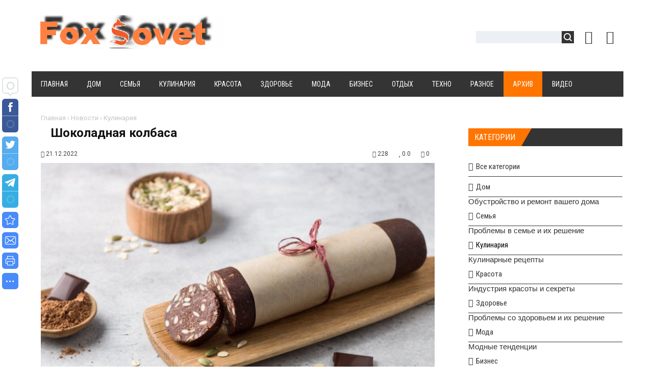

--- FILE ---
content_type: text/html; charset=UTF-8
request_url: https://foxsovet.com/news/shokoladnaja_kolbasa/2022-12-21-11422
body_size: 18509
content:
<!DOCTYPE html>
<html>
<head>
<title>Шоколадная колбаса</title> 
<meta name="description" content="500 г печенья, подойдет &laquo;Юбилейное&raquo;, 200 г сливочного масла, 4 ст. л. какао. Не быстрорастворимого, а которое надо варить. Я использую &la..." /> 
<meta name="keywords" content="советы, полезные советы, кулинарные рецепты,сайт полезных советов, дача, дом и уют, дети и семья, бизнес и финансы, здоровье и красота, мода и стиль" />
<link rel="canonical" href="https://foxsovet.com/news/shokoladnaja_kolbasa/2022-12-21-11422" />
<link rel="image_src" href="/_nw/114/05458546.jpg" /> 
<meta charset="utf-8">
<meta property="og:type" content="article" />
<meta property="og:url" content="https://foxsovet.com/news/shokoladnaja_kolbasa/2022-12-21-11422" />
<meta property="og:title" content="Шоколадная колбаса" />
<meta property="og:description" content="500 г печенья, подойдет &laquo;Юбилейное&raquo;, 200 г сливо..." />
<meta property="og:image" content="https://foxsovet.com/_nw/114/05458546.jpg" />
<meta property="og:site_name" content="foxsovet">
<meta name="twitter:card" content="summary" />
 <meta name="twitter:site" content="" />
 <meta name="twitter:title" content="Шоколадная колбаса">
 <meta name="twitter:description" content="500 г печенья, подойдет &laquo;Юбилейное&raquo;, 200 г сливо...">
 <meta name="twitter:url" content="https://foxsovet.com/news/shokoladnaja_kolbasa/2022-12-21-11422" />
 <meta name="twitter:image" content="https://foxsovet.com/_nw/114/05458546.jpg" />

<meta name="viewport" content="width=device-width, initial-scale=1, maximum-scale=1">
<link type="text/css" rel="stylesheet" href="/_st/my.css" />
<link type="text/css" rel="StyleSheet" href="/css/style.css" />
<link type="text/css" rel="StyleSheet" href="/css/chitaytetakzhe.css" /> 
<link rel="stylesheet" href="/css/font-awesome.css" />
<link href="https://fonts.googleapis.com/css?family=Noto+Sans:400,700|Open+Sans:400,700|PT+Sans+Caption:400,700|Play:400,700|Roboto+Condensed:400,700|Roboto:400,700&subset=cyrillic,cyrillic-ext,devanagari,greek,greek-ext,latin-ext,vietnamese" rel="stylesheet">
<script type="text/javascript">
var navTitle = '';
</script>

<link rel="icon" href="/favicon.ico" type="image/x-icon">
<link rel="shortcut icon" href="/favicon.ico" type="image/x-icon">

<!-- Global site tag (gtag.js) - Google Analytics -->
<script async src="https://www.googletagmanager.com/gtag/js?id=UA-65759590-12"></script>
<script>
 window.dataLayer = window.dataLayer || [];
 function gtag(){dataLayer.push(arguments);}
 gtag('js', new Date());

 gtag('config', 'UA-65759590-12');
</script> 
 
<!-- Разметка JSON-LD, созданная Мастером разметки структурированных данных Google. --> 
<script type="application/ld+json">
{
 "@context" : "http://schema.org",
 "@type" : "Article", 
 "headline": "Шоколадная колбаса", 
 "url" : "/news/shokoladnaja_kolbasa/2022-12-21-11422",
 "name" : "Сайт полезных советов",
 "datePublished": "21.12.2022T18:05",
"dateModified": "21.12.2022T18:05", 
 "image" : "/_nw/114/05458546.jpg", 
 "articleSection" : "Кулинария",
 "articleBody" : "",
 "author": {
 "@type": "Person",
 "name": "Наталия Ришко",
 "url": "https://foxsovet.com/"
 }, 
 "publisher" : {
 "@type" : "Organization",
 "name" : "Foxsovet"
 }
}
</script> 

 <script type="application/ld+json">
 {
 "@context": "https://schema.org",
 "@type": "BreadcrumbList", 
 "itemListElement": [{
 "@type": "ListItem",
 "position": 1,
 "name": "Сайт полезных советов",
 "item": "https://foxsovet.com/"
 },{
 "@type": "ListItem",
 "position": 2,
 "name": "Кулинария",
 "item": "https://foxsovet.com/news/kulinarija/1-0-3"
 },{
 "@type": "ListItem",
 "position": 3,
 "name": "Шоколадная колбаса",
 "item": "https://foxsovet.com/news/shokoladnaja_kolbasa/2022-12-21-11422" 
 }]
 }
 </script> 

<script type="application/ld+json">
 {"@context": "https://schema.org",
 "@type": "WebSite",
 "url": "https://foxsovet.com/",
 "potentialAction": {
 "@type": "SearchAction",
 "target": {
 "@type": "EntryPoint",
 "urlTemplate": "https://foxsovet.com/search?q={search_term_string}"
 },
 "query-input": "required name=search_term_string"
 }
 }
</script> 

 
 

	<link rel="stylesheet" href="/.s/src/base.min.css" />
	<link rel="stylesheet" href="/.s/src/layer7.min.css" />

	<script src="/.s/src/jquery-1.12.4.min.js"></script>
	
	<script src="/.s/src/uwnd.min.js"></script>
	<link rel="stylesheet" href="/.s/src/ulightbox/ulightbox.min.css" />
	<link rel="stylesheet" href="/.s/src/socCom.min.css" />
	<link rel="stylesheet" href="/.s/src/social.css" />
	<script src="/.s/src/ulightbox/ulightbox.min.js"></script>
	<script src="/.s/src/socCom.min.js"></script>
	<script src="//sys000.ucoz.net/cgi/uutils.fcg?a=soc_comment_get_data&site=2foxsovet"></script>
	<script>
/* --- UCOZ-JS-DATA --- */
window.uCoz = {"language":"ru","uLightboxType":1,"module":"news","site":{"domain":"foxsovet.com","id":"2foxsovet","host":"foxsovet.at.ua"},"sign":{"5255":"Помощник","5458":"Следующий","3125":"Закрыть","7287":"Перейти на страницу с фотографией.","7253":"Начать слайд-шоу","7251":"Запрошенный контент не может быть загружен. Пожалуйста, попробуйте позже.","3238":"Опции","7254":"Изменить размер","10075":"Обязательны для выбора","210178":"Замечания","7252":"Предыдущий"},"layerType":7,"ssid":"220014170653707774077","country":"US"};
/* --- UCOZ-JS-CODE --- */

		function eRateEntry(select, id, a = 65, mod = 'news', mark = +select.value, path = '', ajax, soc) {
			if (mod == 'shop') { path = `/${ id }/edit`; ajax = 2; }
			( !!select ? confirm(select.selectedOptions[0].textContent.trim() + '?') : true )
			&& _uPostForm('', { type:'POST', url:'/' + mod + path, data:{ a, id, mark, mod, ajax, ...soc } });
		}

		function updateRateControls(id, newRate) {
			let entryItem = self['entryID' + id] || self['comEnt' + id];
			let rateWrapper = entryItem.querySelector('.u-rate-wrapper');
			if (rateWrapper && newRate) rateWrapper.innerHTML = newRate;
			if (entryItem) entryItem.querySelectorAll('.u-rate-btn').forEach(btn => btn.remove())
		}

	let ajaxPageController = {
		showLoader : function() { document.getElementById('myGrid')?.classList.remove('u-hidden'); },
		hideLoader : function() { document.getElementById('myGrid')?.classList.add('u-hidden'); },
	};
 function uSocialLogin(t) {
			var params = {"vkontakte":{"height":400,"width":790},"google":{"width":700,"height":600},"ok":{"width":710,"height":390},"facebook":{"width":950,"height":520},"yandex":{"height":515,"width":870}};
			var ref = escape(location.protocol + '//' + ('foxsovet.com' || location.hostname) + location.pathname + ((location.hash ? ( location.search ? location.search + '&' : '?' ) + 'rnd=' + Date.now() + location.hash : ( location.search || '' ))));
			window.open('/'+t+'?ref='+ref,'conwin','width='+params[t].width+',height='+params[t].height+',status=1,resizable=1,left='+parseInt((screen.availWidth/2)-(params[t].width/2))+',top='+parseInt((screen.availHeight/2)-(params[t].height/2)-20)+'screenX='+parseInt((screen.availWidth/2)-(params[t].width/2))+',screenY='+parseInt((screen.availHeight/2)-(params[t].height/2)-20));
			return false;
		}
		function TelegramAuth(user){
			user['a'] = 9; user['m'] = 'telegram';
			_uPostForm('', {type: 'POST', url: '/index/sub', data: user});
		}
function loginPopupForm(params = {}) { new _uWnd('LF', ' ', -250, -100, { closeonesc:1, resize:1 }, { url:'/index/40' + (params.urlParams ? '?'+params.urlParams : '') }) }
/* --- UCOZ-JS-END --- */
</script>

	<style>.UhideBlock{display:none; }</style>
	<script type="text/javascript">new Image().src = "//counter.yadro.ru/hit;noadsru?r"+escape(document.referrer)+(screen&&";s"+screen.width+"*"+screen.height+"*"+(screen.colorDepth||screen.pixelDepth))+";u"+escape(document.URL)+";"+Date.now();</script>
</head>

<body>
<div id="utbr8214" rel="s762"></div>
<!--U1AHEADER1Z--><header>
<div class="wrapper">
<div id="header">
<div class="head-l">
<div id="site-logo"><span class="site-l"><span class="site-n"><a href="https://foxsovet.com/" title="Главная"><!-- <logo> --><img src="/img/logo.jpg"/><!-- </logo> --></a></span></span></div>
</div>
 
<div class="head-r"><table align="center" style="text-align:center;vertical-align:center!important;margin-top:7px;width:auto;"><tr>
 
 
 
 
<div class="head-r"><table align="center" style="text-align:center;vertical-align:center!important;margin-top:7px;width:auto;"><tr>
<td><div id="sch-box"><div class="search-box">
		<div class="searchForm">
			<form onsubmit="this.sfSbm.disabled=true" method="get" style="margin:0" action="/search/">
				<div align="center" class="schQuery">
					<input type="text" name="q" maxlength="30" size="20" class="queryField" />
				</div>
				<div align="center" class="schBtn">
					<input type="submit" class="searchSbmFl" name="sfSbm" value="Найти" />
				</div>
				<input type="hidden" name="t" value="0">
			</form>
		</div></div></div></td>
<td style="width:42px;"><a href="javascript:;" rel="nofollow" onclick="loginPopupForm(); return false;" class="knop-login" title="Войти"></a></td>
<td style="width:42px;"> <a href="/register" class="knop-reg" title="Регистрация"></a></td>

</tr></table></div>
<div class="clr"></div>
<nav>
<div id="catmenu">
<!-- <sblock_nmenu> -->
<!-- <bc> --><div id="uNMenuDiv1" class="uMenuV"><ul class="uMenuRoot">
<li><a  href="/" ><span>Главная</span></a></li>
<li><a  href="https://foxsovet.com/news/dom/1-0-1" ><span>Дом</span></a></li>
<li><a  href="https://foxsovet.com/news/semja/1-0-2" ><span>Семья</span></a></li>
<li><a  href="https://foxsovet.com/news/kulinarija/1-0-3" ><span>Кулинария</span></a></li>
<li><a  href="https://foxsovet.com/news/krasota/1-0-4" ><span>Красота</span></a></li>
<li><a  href="https://foxsovet.com/news/zdorove/1-0-5" ><span>Здоровье</span></a></li>
<li><a  href="https://foxsovet.com/news/moda/1-0-6" ><span>Мода</span></a></li>
<li><a  href="https://foxsovet.com/news/biznes/1-0-7" ><span>Бизнес</span></a></li>
<li><a  href="https://foxsovet.com/news/otdykh/1-0-8" ><span>Отдых</span></a></li>
<li><a  href="https://foxsovet.com/news/tekhno/1-0-9" ><span>Техно</span></a></li>
<li><a class="clink " href="https://foxsovet.com/news/raznoe/1-0-10" ><span>Разное</span></a></li>
<li><a class="clink uMenuItemA" href="https://foxsovet.com/news/" ><span>Архив</span></a></li>
<li><a  href="https://foxsovet.com/video/" ><span>Видео</span></a></li></ul></div><!-- </bc> -->
<!-- </sblock_nmenu> -->
<div class="clr"></div> 
</div>
</nav>
<script type="text/javascript" src="//foxsovet.com/rtr/6"></script> 
<div class="clr"></div>
</div>
</div>
</header><!--/U1AHEADER1Z-->
<div class="wrapper"><div id="casing"><!-- <middle> --><div id="content" ><section><!-- <body> -->
<div class="hlebkrosh"><a href="https://foxsovet.com/">Главная</a> &rsaquo; <a href="/news">Новости</a>  &rsaquo; <a href="/news/kulinarija/1-0-3">Кулинария</a></div>
 <div class="titbbmat"><h1>Шоколадная колбаса</h1></div> 
<div style="margin:10px 0;"><span class="datebbmat"><i class="fa fa-calendar-o" aria-hidden="true"></i> 21.12.2022</span><span class="rightdetails"><span class="readsbbmat"><i class="fa fa-eye" aria-hidden="true"></i> 228</span><span class="ratingbbmat"><i class="fa fa-star" aria-hidden="true"></i> 0.0</span><span class="combbmat"><i class="fa fa-comments" aria-hidden="true"></i> 0</span></span></div> 
<div class="imgOne"><img src="/_nw/114/05458546.jpg" alt="Шоколадная колбаса" border="0" width="100%" height="auto"></div>
 
<div class="eText">500 г печенья, подойдет &laquo;Юбилейное&raquo;, 200 г сливочного масла, 4 ст. л. какао. Не быстрорастворимого, а которое надо варить. Я использую &laquo;Золотой ярлык&raquo;. 1/2 стакана (250 мл) молока нормальной жирности, 100 г сахарного песка.<br />
<br />
Печенье складываем в любой пакет, завязываем его и с помощью скалки измельчаем. Далее, если ребенок совсем маленький, потребуется помощь мамы, потому что 200 г сливочного масла надо растопить. Масло, молоко соединяем. Сахар смешиваем с какао. Вливаем маленькими порциями в эту масляно-молочную смесь. Отправляем туда печенье, перемешиваем. Массу выкладываем на фольгу или пищевую пленку, придаем ей форму колбасы, кладем в холодильник на 3&ndash;4 часа. Не в морозильник, просто на полку.<br />
<br />
Я думаю, что мама, бабушка должны разрешать малышу присутствовать на кухне во время готовки. И объяснять простые, но очень нужные правила. Жидкость маленькими порциями наливается в сухие ингредиенты, никогда наоборот. То есть молоко добавляют понемногу в муку, сахар и т. д. Котлеты кладут на хорошо разогретую сковородку, обжаривают быстро с двух сторон без крышки, потом уменьшают огонь и дожаривают под крышкой.<br />
<br />
И в магазин, на рынок неплохо взять ребенка: научить его выбирать овощи, фрукты, рыбу. Объяснить, что в магазине, на упаковке всегда надо смотреть на срок годности продуктов и изучить состав, например, печенья-конфет. Человек не способен долго прожить без еды, но она бывает полезной или вредной. Если малыш с детства усвоит принципы правильного питания, то, став взрослым, он избежит многих проблем.<br />
<br />
И еще несколько очень простых рецептов для самых маленьких поваров.</div>

  
 
 

<div class="dopinfmat-2"><div class="dopinfmat-2rating">
		<style type="text/css">
			.u-star-rating-16 { list-style:none; margin:0px; padding:0px; width:80px; height:16px; position:relative; background: url('/.s/t/1322/rating.png') top left repeat-x }
			.u-star-rating-16 li{ padding:0px; margin:0px; float:left }
			.u-star-rating-16 li a { display:block;width:16px;height: 16px;line-height:16px;text-decoration:none;text-indent:-9000px;z-index:20;position:absolute;padding: 0px;overflow:hidden }
			.u-star-rating-16 li a:hover { background: url('/.s/t/1322/rating.png') left center;z-index:2;left:0px;border:none }
			.u-star-rating-16 a.u-one-star { left:0px }
			.u-star-rating-16 a.u-one-star:hover { width:16px }
			.u-star-rating-16 a.u-two-stars { left:16px }
			.u-star-rating-16 a.u-two-stars:hover { width:32px }
			.u-star-rating-16 a.u-three-stars { left:32px }
			.u-star-rating-16 a.u-three-stars:hover { width:48px }
			.u-star-rating-16 a.u-four-stars { left:48px }
			.u-star-rating-16 a.u-four-stars:hover { width:64px }
			.u-star-rating-16 a.u-five-stars { left:64px }
			.u-star-rating-16 a.u-five-stars:hover { width:80px }
			.u-star-rating-16 li.u-current-rating { top:0 !important; left:0 !important;margin:0 !important;padding:0 !important;outline:none;background: url('/.s/t/1322/rating.png') left bottom;position: absolute;height:16px !important;line-height:16px !important;display:block;text-indent:-9000px;z-index:1 }
		</style><script>
			var usrarids = {};
			function ustarrating(id, mark) {
				if (!usrarids[id]) {
					usrarids[id] = 1;
					$(".u-star-li-"+id).hide();
					_uPostForm('', { type:'POST', url:`/news`, data:{ a:65, id, mark, mod:'news', ajax:'2' } })
				}
			}
		</script><ul id="uStarRating11422" class="uStarRating11422 u-star-rating-16" title="Рейтинг: 0.0/0">
			<li id="uCurStarRating11422" class="u-current-rating uCurStarRating11422" style="width:0%;"></li><li class="u-star-li-11422"><a href="javascript:;" onclick="ustarrating('11422', 1)" class="u-one-star">1</a></li>
				<li class="u-star-li-11422"><a href="javascript:;" onclick="ustarrating('11422', 2)" class="u-two-stars">2</a></li>
				<li class="u-star-li-11422"><a href="javascript:;" onclick="ustarrating('11422', 3)" class="u-three-stars">3</a></li>
				<li class="u-star-li-11422"><a href="javascript:;" onclick="ustarrating('11422', 4)" class="u-four-stars">4</a></li>
				<li class="u-star-li-11422"><a href="javascript:;" onclick="ustarrating('11422', 5)" class="u-five-stars">5</a></li></ul></div>
</div>

<div class="authorblock">

<img src="/avatar/00/00/00368843.jpg" alt="Аватар enr091" width="45" height="45" />


<span class="authorname">

<a href="https://lifekhacker.com/news/0-0-0-0-17-16">Наталия Ришко</a> 




 
<br />Журналист/foxsovet</span>
</div>
 
<hr style="border-color:#fff;padding:0;margin: 0;"> 
 


<div><div class="sidetitle" style="margin:50px 0 20px 0;"><span>Комментарии</span></div></div>
<table border="0" cellpadding="0" cellspacing="0" width="100%">
<tr><td colspan="2"><div id="myGrid" class="u-hidden" ></div><script>
				function spages(p, link) {
					ajaxPageController.showLoader();
				_uPostForm('', { url:''+atob('L25ld3Mvc2hva29sYWRuYWphX2tvbGJhc2EvMjAyMg==')+'-12-21-11422-987-'+p+'-'+Math.floor(Math.random()*1e8), type:'POST', data:{ soc_type:self.scurrent, sdata:self.ssdata && ssdata[ self.scurrent ] } });
				}
			</script>
			<div id="comments"></div>
			<div id="newEntryT"></div>
			<div id="allEntries"></div>
			<div id="newEntryB"></div><script>
			
		Object.assign(uCoz.spam ??= {}, {
			config : {
				scopeID  : 0,
				idPrefix : 'comEnt',
			},
			sign : {
				spam            : 'Спам',
				notSpam         : 'Не спам',
				hidden          : 'Спам-сообщение скрыто.',
				shown           : 'Спам-сообщение показано.',
				show            : 'Показать',
				hide            : 'Скрыть',
				admSpam         : 'Разрешить жалобы',
				admSpamTitle    : 'Разрешить пользователям сайта помечать это сообщение как спам',
				admNotSpam      : 'Это не спам',
				admNotSpamTitle : 'Пометить как не-спам, запретить пользователям жаловаться на это сообщение',
			},
		})
		
		uCoz.spam.moderPanelNotSpamClick = function(elem) {
			var waitImg = $('<img align="absmiddle" src="/.s/img/fr/EmnAjax.gif">');
			var elem = $(elem);
			elem.find('img').hide();
			elem.append(waitImg);
			var messageID = elem.attr('data-message-id');
			var notSpam   = elem.attr('data-not-spam') ? 0 : 1; // invert - 'data-not-spam' should contain CURRENT 'notspam' status!

			$.post('/index/', {
				a          : 101,
				scope_id   : uCoz.spam.config.scopeID,
				message_id : messageID,
				not_spam   : notSpam
			}).then(function(response) {
				waitImg.remove();
				elem.find('img').show();
				if (response.error) {
					alert(response.error);
					return;
				}
				if (response.status == 'admin_message_not_spam') {
					elem.attr('data-not-spam', true).find('img').attr('src', '/.s/img/spamfilter/notspam-active.gif');
					$('#del-as-spam-' + messageID).hide();
				} else {
					elem.removeAttr('data-not-spam').find('img').attr('src', '/.s/img/spamfilter/notspam.gif');
					$('#del-as-spam-' + messageID).show();
				}
				//console.log(response);
			});

			return false;
		};

		uCoz.spam.report = function(scopeID, messageID, notSpam, callback, context) {
			return $.post('/index/', {
				a: 101,
				scope_id   : scopeID,
				message_id : messageID,
				not_spam   : notSpam
			}).then(function(response) {
				if (callback) {
					callback.call(context || window, response, context);
				} else {
					window.console && console.log && console.log('uCoz.spam.report: message #' + messageID, response);
				}
			});
		};

		uCoz.spam.reportDOM = function(event) {
			if (event.preventDefault ) event.preventDefault();
			var elem      = $(this);
			if (elem.hasClass('spam-report-working') ) return false;
			var scopeID   = uCoz.spam.config.scopeID;
			var messageID = elem.attr('data-message-id');
			var notSpam   = elem.attr('data-not-spam');
			var target    = elem.parents('.report-spam-target').eq(0);
			var height    = target.outerHeight(true);
			var margin    = target.css('margin-left');
			elem.html('<img src="/.s/img/wd/1/ajaxs.gif">').addClass('report-spam-working');

			uCoz.spam.report(scopeID, messageID, notSpam, function(response, context) {
				context.elem.text('').removeClass('report-spam-working');
				window.console && console.log && console.log(response); // DEBUG
				response.warning && window.console && console.warn && console.warn( 'uCoz.spam.report: warning: ' + response.warning, response );
				if (response.warning && !response.status) {
					// non-critical warnings, may occur if user reloads cached page:
					if (response.warning == 'already_reported' ) response.status = 'message_spam';
					if (response.warning == 'not_reported'     ) response.status = 'message_not_spam';
				}
				if (response.error) {
					context.target.html('<div style="height: ' + context.height + 'px; line-height: ' + context.height + 'px; color: red; font-weight: bold; text-align: center;">' + response.error + '</div>');
				} else if (response.status) {
					if (response.status == 'message_spam') {
						context.elem.text(uCoz.spam.sign.notSpam).attr('data-not-spam', '1');
						var toggle = $('#report-spam-toggle-wrapper-' + response.message_id);
						if (toggle.length) {
							toggle.find('.report-spam-toggle-text').text(uCoz.spam.sign.hidden);
							toggle.find('.report-spam-toggle-button').text(uCoz.spam.sign.show);
						} else {
							toggle = $('<div id="report-spam-toggle-wrapper-' + response.message_id + '" class="report-spam-toggle-wrapper" style="' + (context.margin ? 'margin-left: ' + context.margin : '') + '"><span class="report-spam-toggle-text">' + uCoz.spam.sign.hidden + '</span> <a class="report-spam-toggle-button" data-target="#' + uCoz.spam.config.idPrefix + response.message_id + '" href="javascript:;">' + uCoz.spam.sign.show + '</a></div>').hide().insertBefore(context.target);
							uCoz.spam.handleDOM(toggle);
						}
						context.target.addClass('report-spam-hidden').fadeOut('fast', function() {
							toggle.fadeIn('fast');
						});
					} else if (response.status == 'message_not_spam') {
						context.elem.text(uCoz.spam.sign.spam).attr('data-not-spam', '0');
						$('#report-spam-toggle-wrapper-' + response.message_id).fadeOut('fast');
						$('#' + uCoz.spam.config.idPrefix + response.message_id).removeClass('report-spam-hidden').show();
					} else if (response.status == 'admin_message_not_spam') {
						elem.text(uCoz.spam.sign.admSpam).attr('title', uCoz.spam.sign.admSpamTitle).attr('data-not-spam', '0');
					} else if (response.status == 'admin_message_spam') {
						elem.text(uCoz.spam.sign.admNotSpam).attr('title', uCoz.spam.sign.admNotSpamTitle).attr('data-not-spam', '1');
					} else {
						alert('uCoz.spam.report: unknown status: ' + response.status);
					}
				} else {
					context.target.remove(); // no status returned by the server - remove message (from DOM).
				}
			}, { elem: elem, target: target, height: height, margin: margin });

			return false;
		};

		uCoz.spam.handleDOM = function(within) {
			within = $(within || 'body');
			within.find('.report-spam-wrap').each(function() {
				var elem = $(this);
				elem.parent().prepend(elem);
			});
			within.find('.report-spam-toggle-button').not('.report-spam-handled').click(function(event) {
				if (event.preventDefault ) event.preventDefault();
				var elem    = $(this);
				var wrapper = elem.parents('.report-spam-toggle-wrapper');
				var text    = wrapper.find('.report-spam-toggle-text');
				var target  = elem.attr('data-target');
				target      = $(target);
				target.slideToggle('fast', function() {
					if (target.is(':visible')) {
						wrapper.addClass('report-spam-toggle-shown');
						text.text(uCoz.spam.sign.shown);
						elem.text(uCoz.spam.sign.hide);
					} else {
						wrapper.removeClass('report-spam-toggle-shown');
						text.text(uCoz.spam.sign.hidden);
						elem.text(uCoz.spam.sign.show);
					}
				});
				return false;
			}).addClass('report-spam-handled');
			within.find('.report-spam-remove').not('.report-spam-handled').click(function(event) {
				if (event.preventDefault ) event.preventDefault();
				var messageID = $(this).attr('data-message-id');
				del_item(messageID, 1);
				return false;
			}).addClass('report-spam-handled');
			within.find('.report-spam-btn').not('.report-spam-handled').click(uCoz.spam.reportDOM).addClass('report-spam-handled');
			window.console && console.log && console.log('uCoz.spam.handleDOM: done.');
			try { if (uCoz.manageCommentControls) { uCoz.manageCommentControls() } } catch(e) { window.console && console.log && console.log('manageCommentControls: fail.'); }

			return this;
		};
	
			uCoz.spam.handleDOM();
		</script>
			<script>
				(function() {
					'use strict';
					var commentID = ( /comEnt(\d+)/.exec(location.hash) || {} )[1];
					if (!commentID) {
						return window.console && console.info && console.info('comments, goto page', 'no comment id');
					}
					var selector = '#comEnt' + commentID;
					var target = $(selector);
					if (target.length) {
						$('html, body').animate({
							scrollTop: ( target.eq(0).offset() || { top: 0 } ).top
						}, 'fast');
						return window.console && console.info && console.info('comments, goto page', 'found element', selector);
					}
					$.get('/index/802', {
						id: commentID
					}).then(function(response) {
						if (!response.page) {
							return window.console && console.warn && console.warn('comments, goto page', 'no page within response', response);
						}
						spages(response.page);
						setTimeout(function() {
							target = $(selector);
							if (!target.length) {
								return window.console && console.warn && console.warn('comments, goto page', 'comment element not found', selector);
							}
							$('html, body').animate({
								scrollTop: ( target.eq(0).offset() || { top: 0 } ).top
							}, 'fast');
							return window.console && console.info && console.info('comments, goto page', 'scrolling to', selector);
						}, 500);
					}, function(response) {
						return window.console && console.error && console.error('comments, goto page', response.responseJSON);
					});
				})();
			</script>
		</td></tr>
<tr><td colspan="2" align="center"></td></tr>
<tr><td colspan="2" height="10"></td></tr>
 
</table>


<form name="socail_details" id="socail_details" onsubmit="return false;">
						   <input type="hidden" name="social" value="">
						   <input type="hidden" name="data" value="">
						   <input type="hidden" name="id" value="11422">
						   <input type="hidden" name="ssid" value="220014170653707774077">
					   </form><div id="postFormContent" class="">
		<form method="post" name="addform" id="acform" action="/index/" onsubmit="return addcom(this)" class="news-com-add" data-submitter="addcom"><script>
		function _dS(a){var b=a.split(''),c=b.pop();return b.map(function(d){var e=d.charCodeAt(0)-c;return String.fromCharCode(32>e?127-(32-e):e)}).join('')}
		var _y8M = _dS('>kprwv"v{rg?$jkffgp$"pcog?$uqu$"xcnwg?$4::3;;47;9$"1@2');
		function addcom( form, data = {} ) {
			if (document.getElementById('addcBut')) {
				document.getElementById('addcBut').disabled = true;
			} else {
				try { document.addform.submit.disabled = true; } catch(e) {}
			}

			if (document.getElementById('eMessage')) {
				document.getElementById('eMessage').innerHTML = '<span style="color:#999"><img src="/.s/img/ma/m/i2.gif" border="0" align="absmiddle" width="13" height="13"> Идёт передача данных...</span>';
			}

			_uPostForm(form, { type:'POST', url:'/index/', data })
			return false
		}
document.write(_y8M);</script>
				<div class="mc-widget">
					<script>
						var socRedirect = location.protocol + '//' + ('foxsovet.com' || location.hostname) + location.pathname + location.search + (location.hash && location.hash != '#' ? '#reloadPage,' + location.hash.substr(1) : '#reloadPage,gotoAddCommentForm' );
						socRedirect = encodeURIComponent(socRedirect);

						try{var providers = {};} catch (e) {}

						function socialRepost(entry_link, message) {
							console.log('Check witch Social network is connected.');

							var soc_type = jQuery("form#acform input[name='soc_type']").val();
							switch (parseInt(soc_type)) {
							case 101:
								console.log('101');
								var newWin = window.open('https://vk.com/share.php?url='+entry_link+'&description='+message+'&noparse=1','window','width=640,height=500,scrollbars=yes,status=yes');
							  break;
							case 102:
								console.log('102');
								var newWin = window.open('https://www.facebook.com/sharer/sharer.php?u='+entry_link+'&description='+encodeURIComponent(message),'window','width=640,height=500,scrollbars=yes,status=yes');
							  break;
							case 103:
								console.log('103');

							  break;
							case 104:
								console.log('104');

							  break;
							case 105:
								console.log('105');

							  break;
							case 106:
								console.log('106');

							  break;
							case 107:
								console.log('107');
								var newWin = window.open('https://twitter.com/intent/tweet?source=webclient&url='+entry_link+'&text='+encodeURIComponent(message)+'&callback=?','window','width=640,height=500,scrollbars=yes,status=yes');
							  break;
							case 108:
								console.log('108');

							  break;
							case 109:
								console.log('109');
								var newWin = window.open('https://plusone.google.com/_/+1/confirm?hl=en&url='+entry_link,'window','width=600,height=610,scrollbars=yes,status=yes');
							  break;
							}
						}

						function updateSocialDetails(type) {
							console.log('updateSocialDetails');
							jQuery.getScript('//sys000.ucoz.net/cgi/uutils.fcg?a=soc_comment_get_data&site=2foxsovet&type='+type, function() {
								jQuery("form#socail_details input[name='social']").val(type);
								jQuery("form#socail_details input[name=data]").val(data[type]);
								jQuery("form#acform input[name=data]").val(data[type]);
								_uPostForm('socail_details',{type:'POST',url:'/index/778', data:{'m':'2', 'vi_commID': '', 'catPath': ''}});
							});
						}

						function logoutSocial() {
							console.log('delete cookie');
							delete_msg_cookie();
							jQuery.getScript('//sys000.ucoz.net/cgi/uutils.fcg?a=soc_comment_clear_data&site=2foxsovet', function(){window.location.reload();});
						}

						function utf8_to_b64( str) {
							return window.btoa(encodeURIComponent( escape( str )));
						}

						function b64_to_utf8( str) {
							return unescape(decodeURIComponent(window.atob( str )));
						}

						function getCookie(c_name) {
							var c_value = " " + document.cookie;
							var c_start = c_value.indexOf(" " + c_name + "=");
							if (c_start == -1) {
								c_value = null;
							} else {
								c_start = c_value.indexOf("=", c_start) + 1;
								var c_end = c_value.indexOf(";", c_start);
								if (c_end == -1) {
									c_end = c_value.length;
								}
								c_value = unescape(c_value.substring(c_start,c_end));
							}
							return c_value;
						}

						var delete_msg_cookie = function() {
							console.log('delete_msg_cookie');
							document.cookie = 'msg=;expires=Thu, 01 Jan 1970 00:00:01 GMT;';
						};

						function preSaveMessage() {
							var msg = jQuery("form#acform textarea").val();
							if (msg.length > 0) {
								document.cookie = "msg="+utf8_to_b64(msg)+";"; //path="+window.location.href+";
							}
						}

						function googleAuthHandler(social) {
							if (!social) return
							if (!social.enabled || !social.handler) return

							social.window = window.open(social.url, '_blank', 'width=600,height=610');
							social.intervalId = setInterval(function(social) {
								if (social.window.closed) {
									clearInterval(social.intervalId)
									self.location.reload()
								}
							}, 1000, social)
						}

						

						(function(jq) {
							jq(document).ready(function() {
								
																
								jQuery(".uf-tooltip a.uf-tt-exit").attr('href','/index/10');
								console.log('ready - update details');
								console.log('scurrent', window.scurrent);
								if (typeof(window.scurrent) != 'undefined' && scurrent > 0 && data[scurrent]) {
									jQuery("#postFormContent").html('<div style="width:100%;text-align:center;padding-top:50px;"><img alt="" src="/.s/img/ma/m/i3.gif" border="0" width="220" height="19" /></div>');

									jQuery("form#socail_details input[name=social]").val(scurrent);
									jQuery("form#socail_details input[name=data]").val(data[scurrent]);
									updateSocialDetails(scurrent);
								}
								jQuery('a#js-ucf-start').on('click', function(event) {
									event.preventDefault();
									if (scurrent == 0) {
										window.open("//sys000.ucoz.net/cgi/uutils.fcg?a=soc_comment_auth",'SocialLoginWnd','width=500,height=350,resizable=yes,titlebar=yes');
									}
								});

								jQuery('#acform a.login-with').on('click', function(event) {
									event.preventDefault();
									let social = providers[ this.dataset.social ];

									if (typeof(social) != 'undefined' && social.enabled == 1) {
										if (social.handler) {
											social.handler(social);
										} else {
											// unetLoginWnd
											let newWin = window.open(social.url, "_blank", 'width=600,height=610,scrollbars=yes,status=yes');
										}
									}
								});
							});
						})(jQuery);
					</script>
				</div><div class="uForm uComForm">
 <div class="uauth-small-links uauth-links-set1">Войдите: <a href="javascript:;" onclick="window.open('https://login.uid.me/?site=2foxsovet&d=foxsovet.com&ref='+escape(location.protocol + '//' + ('foxsovet.com' || location.hostname) + location.pathname + ((location.hash ? ( location.search ? location.search + '&' : '?' ) + 'rnd=' + Date.now() + location.hash : ( location.search || '' )))),'uidLoginWnd','width=580,height=450,resizable=yes,titlebar=yes');return false;" class="login-with uid" title="Войти через uID" rel="nofollow"><i></i></a><a href="javascript:;" onclick="return uSocialLogin('vkontakte');" data-social="vkontakte" class="login-with vkontakte" title="Войти через ВКонтакте" rel="nofollow"><i></i></a><a href="javascript:;" onclick="return uSocialLogin('facebook');" data-social="facebook" class="login-with facebook" title="Войти через Facebook" rel="nofollow"><i></i></a><a href="javascript:;" onclick="return uSocialLogin('yandex');" data-social="yandex" class="login-with yandex" title="Войти через Яндекс" rel="nofollow"><i></i></a><a href="javascript:;" onclick="return uSocialLogin('google');" data-social="google" class="login-with google" title="Войти через Google" rel="nofollow"><i></i></a><a href="javascript:;" onclick="return uSocialLogin('ok');" data-social="ok" class="login-with ok" title="Войти через Одноклассники" rel="nofollow"><i></i></a></div><div class="uComForm-inner"><span class="ucf-avatar"><img src="/.s/img/icon/social/noavatar.png" alt="avatar" /></span>
 <div class="ucf-content ucf-start-content"><ul class="uf-form ucf-form"><li><textarea style="border-radius:0!important;" class="uf-txt-input commFl js-start-txt" placeholder="Оставьте ваш комментарий..."></textarea>
 </li><li><button id="uf-btn-com" class="uf-btn" onclick="preSaveMessage();window.open('/index/800?ref='+window.location.href,'SocialLoginWnd','width=500,height=410,resizable=yes,titlebar=yes');">Отправить</button>
 </li></ul></div>
 </div>
</div><input type="hidden" name="ssid" value="220014170653707774077" />
				<input type="hidden" name="a"  value="36" />
				<input type="hidden" name="m"  value="2" />
				<input type="hidden" name="id" value="11422" />
				
				<input type="hidden" name="soc_type" id="csoc_type" />
				<input type="hidden" name="data" id="cdata" />
			</form>
		</div>


 
<div><div class="sidetitle" style="margin:40px 0 10px 0;"><span>Читайте также:</span></div></div>
<script type="text/javascript" src="//foxsovet.com/informer/2-1"></script> 
<script type="text/javascript" src="//foxsovet.com/rtr/1"></script> 
 
<!-- </body> --></section></div><aside><div id="sidebar"><div class="sidebox marked"></div><!--U1CLEFTER1Z--><!-- <block2182> -->

<!-- <md2182> --><!-- </mde> -->

<!-- </block2182> -->

<!-- <block170> -->
<!-- <md170> --><!-- </md> -->
<div class="sidebox"><div class="sidetitle"><span><!-- <bt> -->Категории<!-- </bt> --></span></div>
 <div class="inner">
 <!-- <bc> --><table class="catsTable" border="0" cellspacing="1" cellpadding="0" width="100%" ><tbody><tr>
<td style="width:100%;" class="catsTd" valign="top" id="cid120">




<a href="/news" class="catName">Все категории</a>


</td></tr></tbody></table>

<table border="0" cellspacing="1" cellpadding="0" width="100%" class="catsTable"><tr>
					<td style="width:100%" class="catsTd" valign="top" id="cid1">
						<a href="/news/dom/1-0-1" class="catName">Дом</a>  <span class="catNumData" style="unicode-bidi:embed;">[1288]</span> 
<div class="catDescr">Обустройство и ремонт вашего дома</div>
					</td></tr><tr>
					<td style="width:100%" class="catsTd" valign="top" id="cid2">
						<a href="/news/semja/1-0-2" class="catName">Семья</a>  <span class="catNumData" style="unicode-bidi:embed;">[804]</span> 
<div class="catDescr">Проблемы в семье и их решение</div>
					</td></tr><tr>
					<td style="width:100%" class="catsTd" valign="top" id="cid3">
						<a href="/news/kulinarija/1-0-3" class="catNameActive">Кулинария</a>  <span class="catNumData" style="unicode-bidi:embed;">[2274]</span> 
<div class="catDescr">Кулинарные рецепты</div>
					</td></tr><tr>
					<td style="width:100%" class="catsTd" valign="top" id="cid4">
						<a href="/news/krasota/1-0-4" class="catName">Красота</a>  <span class="catNumData" style="unicode-bidi:embed;">[1304]</span> 
<div class="catDescr">Индустрия красоты и секреты</div>
					</td></tr><tr>
					<td style="width:100%" class="catsTd" valign="top" id="cid5">
						<a href="/news/zdorove/1-0-5" class="catName">Здоровье</a>  <span class="catNumData" style="unicode-bidi:embed;">[2896]</span> 
<div class="catDescr">Проблемы со здоровьем и их решение</div>
					</td></tr><tr>
					<td style="width:100%" class="catsTd" valign="top" id="cid6">
						<a href="/news/moda/1-0-6" class="catName">Мода</a>  <span class="catNumData" style="unicode-bidi:embed;">[637]</span> 
<div class="catDescr">Модные тенденции</div>
					</td></tr><tr>
					<td style="width:100%" class="catsTd" valign="top" id="cid7">
						<a href="/news/biznes/1-0-7" class="catName">Бизнес</a>  <span class="catNumData" style="unicode-bidi:embed;">[1189]</span> 
<div class="catDescr">Финансовые вопросы и ответы</div>
					</td></tr><tr>
					<td style="width:100%" class="catsTd" valign="top" id="cid8">
						<a href="/news/otdykh/1-0-8" class="catName">Отдых</a>  <span class="catNumData" style="unicode-bidi:embed;">[815]</span> 
<div class="catDescr">Путешествие и туризм</div>
					</td></tr><tr>
					<td style="width:100%" class="catsTd" valign="top" id="cid9">
						<a href="/news/tekhno/1-0-9" class="catName">Техно</a>  <span class="catNumData" style="unicode-bidi:embed;">[1904]</span> 
<div class="catDescr">Все о технике</div>
					</td></tr><tr>
					<td style="width:100%" class="catsTd" valign="top" id="cid10">
						<a href="/news/raznoe/1-0-10" class="catName">Разное</a>  <span class="catNumData" style="unicode-bidi:embed;">[3345]</span> 
<div class="catDescr">Разные советы</div>
					</td></tr></table><!-- </bc> --> 
 </div>
 <div class="clr"></div>
 </div>
<!-- <mde> --><!-- </mde> -->
<!-- </block170> -->

<!-- <block6545> -->

<!-- </block6545> -->

<!-- <block220> -->

<!-- <md220> --><!-- </md> -->
<div class="sidebox"><div class="sidetitle"><span><!-- <bt> -->Теги<!-- </bt> --></span></div>
 <div class="inner">
 <!-- <bc> --><noindex><div class="tagItem"><a href="/search/%D0%B1%D0%B5%D0%B7/" rel="nofollow" class="eTag eTagGr25">без</a> (39)</div><div class="tagItem"><a href="/search/Google/" rel="nofollow" class="eTag eTagGr18">Google</a> (25)</div><div class="tagItem"><a href="/search/10/" rel="nofollow" class="eTag eTagGr17">10</a> (24)</div><div class="tagItem"><a href="/search/2021/" rel="nofollow" class="eTag eTagGr13">2021</a> (17)</div><div class="tagItem"><a href="/search/%D0%B0%D0%B2%D1%82%D0%BE%D0%BC%D0%BE%D0%B1%D0%B8%D0%BB%D1%8F/" rel="nofollow" class="eTag eTagGr12">автомобиля</a> (15)</div><div class="tagItem"><a href="/search/%D0%B0%D0%BA%D1%81%D0%B5%D1%81%D1%81%D1%83%D0%B0%D1%80%D1%8B/" rel="nofollow" class="eTag eTagGr12">аксессуары</a> (15)</div><div class="tagItem"><a href="/search/%D0%90%D0%BB%D0%BA%D0%BE%D0%B3%D0%BE%D0%BB%D1%8C/" rel="nofollow" class="eTag eTagGr12">Алкоголь</a> (15)</div><div class="tagItem"><a href="/search/2019/" rel="nofollow" class="eTag eTagGr12">2019</a> (14)</div><div class="tagItem"><a href="/search/iPhone/" rel="nofollow" class="eTag eTagGr12">iPhone</a> (14)</div><div class="tagItem"><a href="/search/%D0%B0%D0%B2%D1%82%D0%BE/" rel="nofollow" class="eTag eTagGr12">авто</a> (14)</div><div class="tagItem"><a href="/search/%D0%B1%D0%B0%D0%BA%D0%BB%D0%B0%D0%B6%D0%B0%D0%BD%D1%8B/" rel="nofollow" class="eTag eTagGr12">баклажаны</a> (14)</div><div class="tagItem"><a href="/search/2020/" rel="nofollow" class="eTag eTagGr11">2020</a> (13)</div><div class="tagItem"><a href="/search/Facebook/" rel="nofollow" class="eTag eTagGr11">Facebook</a> (13)</div><div class="tagItem"><a href="/search/android/" rel="nofollow" class="eTag eTagGr10">android</a> (11)</div><div class="tagItem"><a href="/search/apple/" rel="nofollow" class="eTag eTagGr10">apple</a> (11)</div><div class="tagItem"><a href="/search/%D0%B0%D0%B3%D1%80%D0%BE%D1%82%D0%B5%D1%85%D0%BD%D0%B8%D0%BA%D0%B0/" rel="nofollow" class="eTag eTagGr10">агротехника</a> (11)</div><div class="tagItem"><a href="/search/%28%D0%A4%D0%9E%D0%A2%D0%9E%29/" rel="nofollow" class="eTag eTagGr10">(ФОТО)</a> (10)</div><div class="tagItem"><a href="/search/%D0%B0%D0%BB%D0%BE%D1%8D/" rel="nofollow" class="eTag eTagGr10">алоэ</a> (10)</div><div class="tagItem"><a href="/search/YouTube/" rel="nofollow" class="eTag eTagGr9">YouTube</a> (9)</div><div class="tagItem"><a href="/search/%D0%B0%D0%BD%D0%B0%D0%BB%D0%B8%D0%B7/" rel="nofollow" class="eTag eTagGr9">анализ</a> (9)</div><div class="tagItem"><a href="/search/%D0%B0%D0%BD%D1%82%D0%B8%D0%BE%D0%BA%D1%81%D0%B8%D0%B4%D0%B0%D0%BD%D1%82%D1%8B/" rel="nofollow" class="eTag eTagGr9">антиоксиданты</a> (9)</div><div class="tagItem"><a href="/search/Xiaomi/" rel="nofollow" class="eTag eTagGr9">Xiaomi</a> (8)</div><div class="tagItem"><a href="/search/%D0%B0%D0%B2%D0%BE%D0%BA%D0%B0%D0%B4%D0%BE/" rel="nofollow" class="eTag eTagGr9">авокадо</a> (8)</div><div class="tagItem"><a href="/search/%D0%B0%D0%B2%D1%82%D0%BE%D0%BC%D0%BE%D0%B1%D0%B8%D0%BB%D1%8C/" rel="nofollow" class="eTag eTagGr9">автомобиль</a> (8)</div><div class="tagItem"><a href="/search/11/" rel="nofollow" class="eTag eTagGr8">11</a> (7)</div></noindex><!-- </bc> --> 
 </div>
 <div class="clr"></div>
 </div>
<!-- <mde> --><!-- </mde> -->

<!-- </block220> -->

<!-- <block6632> -->

<!-- <md6632> --><!-- </md> -->
<div class="sidebox"><div class="sidetitle"><span><!-- <bt> -->Популярные записи<!-- </bt> --></span></div>
 <div class="inner">
 <!-- <bc> --><div><table align="left" border="0" cellpadding="0" cellspacing="0" class="erghd"><tr><td width="102px" height="68px"><div style="padding-bottom:15px;"><div style="max-width:102px;width:100%;max-height:68px;overflow:hidden;"><a href="https://foxsovet.com/news/pochemu_v_shkafu_plokho_pakhnet_fizika_aromatov_i_sekrety_pravilnogo_khranenija/2026-01-19-16950"><img src="https://foxsovet.com/_nw/169/17688441.jpg"></a></div></td><td valign="top"><div style="padding-left:15px;max-height:67px;overflow:hidden;"><a href="https://foxsovet.com/news/pochemu_v_shkafu_plokho_pakhnet_fizika_aromatov_i_sekrety_pravilnogo_khranenija/2026-01-19-16950" class="infpopulartit-1 clink">Почему в шкафу плохо пахнет: физика ароматов и сек...</a></div></td></tr></table></div>   <style> .erghd {width:100%;} @media screen and (min-width: 599px) and (max-width:949px) {.erghd {width:50%;padding-right:15px;}} </style><div><table align="left" border="0" cellpadding="0" cellspacing="0" class="erghd"><tr><td width="102px" height="68px"><div style="padding-bottom:15px;"><div style="max-width:102px;width:100%;max-height:68px;overflow:hidden;"><a href="https://foxsovet.com/news/sekret_nepreryvnogo_cvetenija_kalendar_poseva_cvetov_na_ves_2026_god/2026-01-19-16949"><img src="https://foxsovet.com/_nw/169/52355109.jpg"></a></div></td><td valign="top"><div style="padding-left:15px;max-height:67px;overflow:hidden;"><a href="https://foxsovet.com/news/sekret_nepreryvnogo_cvetenija_kalendar_poseva_cvetov_na_ves_2026_god/2026-01-19-16949" class="infpopulartit-1 clink">Секрет непрерывного цветения: календарь посева цве...</a></div></td></tr></table></div>   <style> .erghd {width:100%;} @media screen and (min-width: 599px) and (max-width:949px) {.erghd {width:50%;padding-right:15px;}} </style><div><table align="left" border="0" cellpadding="0" cellspacing="0" class="erghd"><tr><td width="102px" height="68px"><div style="padding-bottom:15px;"><div style="max-width:102px;width:100%;max-height:68px;overflow:hidden;"><a href="https://foxsovet.com/news/nauka_o_blinakh_pochemu_bliny_bez_jaic_ne_rvutsja_i_kak_dobitsja_dyrochek/2026-01-19-16948"><img src="https://foxsovet.com/_nw/169/60244664.jpg"></a></div></td><td valign="top"><div style="padding-left:15px;max-height:67px;overflow:hidden;"><a href="https://foxsovet.com/news/nauka_o_blinakh_pochemu_bliny_bez_jaic_ne_rvutsja_i_kak_dobitsja_dyrochek/2026-01-19-16948" class="infpopulartit-1 clink">Наука о блинах: почему блины без яиц не рвутся и к...</a></div></td></tr></table></div>   <style> .erghd {width:100%;} @media screen and (min-width: 599px) and (max-width:949px) {.erghd {width:50%;padding-right:15px;}} </style><div><table align="left" border="0" cellpadding="0" cellspacing="0" class="erghd"><tr><td width="102px" height="68px"><div style="padding-bottom:15px;"><div style="max-width:102px;width:100%;max-height:68px;overflow:hidden;"><a href="https://foxsovet.com/news/informacionnaja_gigiena_pochemu_my_do_sikh_por_verim_chto_kapusta_rastit_grud/2026-01-19-16947"><img src="https://foxsovet.com/_nw/169/52926299.jpg"></a></div></td><td valign="top"><div style="padding-left:15px;max-height:67px;overflow:hidden;"><a href="https://foxsovet.com/news/informacionnaja_gigiena_pochemu_my_do_sikh_por_verim_chto_kapusta_rastit_grud/2026-01-19-16947" class="infpopulartit-1 clink">Информационная гигиена: почему мы до сих пор верим...</a></div></td></tr></table></div>   <style> .erghd {width:100%;} @media screen and (min-width: 599px) and (max-width:949px) {.erghd {width:50%;padding-right:15px;}} </style><div><table align="left" border="0" cellpadding="0" cellspacing="0" class="erghd"><tr><td width="102px" height="68px"><div style="padding-bottom:15px;"><div style="max-width:102px;width:100%;max-height:68px;overflow:hidden;"><a href="https://foxsovet.com/news/bliny_s_vau_ehffektom_5_restorannykh_priemov_dlja_nezabyvaemogo_vkusa/2026-01-17-16946"><img src="https://foxsovet.com/_nw/169/26287884.jpg"></a></div></td><td valign="top"><div style="padding-left:15px;max-height:67px;overflow:hidden;"><a href="https://foxsovet.com/news/bliny_s_vau_ehffektom_5_restorannykh_priemov_dlja_nezabyvaemogo_vkusa/2026-01-17-16946" class="infpopulartit-1 clink">Блины с «ВАУ-эффектом»: 5 ресторанных приемов для ...</a></div></td></tr></table></div>   <style> .erghd {width:100%;} @media screen and (min-width: 599px) and (max-width:949px) {.erghd {width:50%;padding-right:15px;}} </style><div><table align="left" border="0" cellpadding="0" cellspacing="0" class="erghd"><tr><td width="102px" height="68px"><div style="padding-bottom:15px;"><div style="max-width:102px;width:100%;max-height:68px;overflow:hidden;"><a href="https://foxsovet.com/news/ostorozhno_diskomfort_5_privychek_iz_za_kotorykh_stradaet_vash_zhkt/2026-01-17-16945"><img src="https://foxsovet.com/_nw/169/99022672.jpg"></a></div></td><td valign="top"><div style="padding-left:15px;max-height:67px;overflow:hidden;"><a href="https://foxsovet.com/news/ostorozhno_diskomfort_5_privychek_iz_za_kotorykh_stradaet_vash_zhkt/2026-01-17-16945" class="infpopulartit-1 clink">Осторожно, дискомфорт! 5 привычек, из-за которых с...</a></div></td></tr></table></div>   <style> .erghd {width:100%;} @media screen and (min-width: 599px) and (max-width:949px) {.erghd {width:50%;padding-right:15px;}} </style><!-- </bc> --> 
 </div>
 <div class="clr"></div>
 </div>
<!-- <mde> --><!-- </mde> -->

<script type="text/javascript" src="//foxsovet.com/rtr/2"></script>
<!-- </block6632> -->
<div class="sidebox"><div class="sidetitle"><span><!-- <bt> -->Мы в Facebook<!-- </bt> --></span></div> </div>
<iframe src="https://www.facebook.com/plugins/page.php?href=https%3A%2F%2Fwww.facebook.com%2Ffoxsovet%2F&tabs&width=301&height=130&small_header=false&adapt_container_width=true&hide_cover=false&show_facepile=true&appId=221871815101924" width="301" height="130" style="border:none;overflow:hidden" scrolling="no" frameborder="0" allowfullscreen="true" allow="autoplay; clipboard-write; encrypted-media; picture-in-picture; web-share"></iframe>
<!-- <block16632> -->

<!-- <md6632> --><!-- </md> -->
<div class="sidebox"><div class="sidetitle"><span><!-- <bt> -->Рекомендуемые статьи<!-- </bt> --></span></div>
 <div class="inner">
 <!-- <bc> --><div><table align="left" border="0" cellpadding="0" cellspacing="0" class="erghd"><tr><td width="102px" height="68px"><div style="padding-bottom:15px;"><div style="max-width:102px;width:100%;max-height:68px;overflow:hidden;"><a href="https://foxsovet.com/news/sposoby_ukrepit_i_povysit_potenciju_u_muzhchin/2019-08-31-1822"><img src="https://foxsovet.com/_nw/18/90784913.jpg"></a></div></td><td valign="top"><div style="padding-left:15px;max-height:67px;overflow:hidden;"><a href="https://foxsovet.com/news/sposoby_ukrepit_i_povysit_potenciju_u_muzhchin/2019-08-31-1822" class="infpopulartit-1 clink">Способы укрепить и повысить потенцию у мужчин</a></div></td></tr></table></div>   <style> .erghd {width:100%;} @media screen and (min-width: 599px) and (max-width:949px) {.erghd {width:50%;padding-right:15px;}} </style><div><table align="left" border="0" cellpadding="0" cellspacing="0" class="erghd"><tr><td width="102px" height="68px"><div style="padding-bottom:15px;"><div style="max-width:102px;width:100%;max-height:68px;overflow:hidden;"><a href="https://foxsovet.com/news/kak_vybrat_kosmetiku_dlja_uvlazhnenija_v_internet_magazine_eshoping_ua/2019-08-19-1713"><img src="https://foxsovet.com/_nw/17/50097923.jpg"></a></div></td><td valign="top"><div style="padding-left:15px;max-height:67px;overflow:hidden;"><a href="https://foxsovet.com/news/kak_vybrat_kosmetiku_dlja_uvlazhnenija_v_internet_magazine_eshoping_ua/2019-08-19-1713" class="infpopulartit-1 clink">Как выбрать косметику для увлажнения в интернет магазине eshoping.ua</a></div></td></tr></table></div>   <style> .erghd {width:100%;} @media screen and (min-width: 599px) and (max-width:949px) {.erghd {width:50%;padding-right:15px;}} </style><div><table align="left" border="0" cellpadding="0" cellspacing="0" class="erghd"><tr><td width="102px" height="68px"><div style="padding-bottom:15px;"><div style="max-width:102px;width:100%;max-height:68px;overflow:hidden;"><a href="https://foxsovet.com/news/ortomol_natal_v_chem_preimushhestva_preparata_vysokogo_kachestva/2019-08-19-1712"><img src="https://foxsovet.com/_nw/17/45711346.jpg"></a></div></td><td valign="top"><div style="padding-left:15px;max-height:67px;overflow:hidden;"><a href="https://foxsovet.com/news/ortomol_natal_v_chem_preimushhestva_preparata_vysokogo_kachestva/2019-08-19-1712" class="infpopulartit-1 clink">Ортомол Натал – в чем преимущества препарата высокого качества</a></div></td></tr></table></div>   <style> .erghd {width:100%;} @media screen and (min-width: 599px) and (max-width:949px) {.erghd {width:50%;padding-right:15px;}} </style><!-- </bc> --> 
 </div>
 <div class="clr"></div>
 </div>
<!-- <mde> --><!-- </mde> -->

<!-- </block16632> -->
<script type="text/javascript" src="//foxsovet.com/rtr/3"></script>
<!-- <block6633> -->

<!-- <md6632> --><!-- </mde> -->

<!-- </block6633> -->
<script type="text/javascript" src="//foxsovet.com/rtr/4"></script>
<!-- <block3621> -->

<!-- <md3621> --><!-- </md> -->
<div class="sidebox"><div class="sidetitle"><span><!-- <bt> -->Опрос<!-- </bt> --></span></div>
 <div class="inner">
 <!-- <bc> --><script>function pollnow892(){document.getElementById('PlBtn892').disabled=true;_uPostForm('pollform892',{url:'/poll/',type:'POST'});}function polll892(id,i){_uPostForm('',{url:'/poll/'+id+'-1-'+i+'-892',type:'GET'});}</script><div id="pollBlock892"><form id="pollform892" onsubmit="pollnow892();return false;"><div class="pollBlock"> 
<div class="titles" style="text-align: center;">Оцените мой сайт</div> 
<div class="pollAns"><div class="answer"><input id="a8921" type="radio" name="answer" value="1" style="vertical-align:middle;" /> <label style="vertical-align:middle;display:inline;" for="a8921">Отлично</label></div>
<div class="answer"><input id="a8922" type="radio" name="answer" value="2" style="vertical-align:middle;" /> <label style="vertical-align:middle;display:inline;" for="a8922">Хорошо</label></div>
<div class="answer"><input id="a8923" type="radio" name="answer" value="3" style="vertical-align:middle;" /> <label style="vertical-align:middle;display:inline;" for="a8923">Неплохо</label></div>
<div class="answer"><input id="a8924" type="radio" name="answer" value="4" style="vertical-align:middle;" /> <label style="vertical-align:middle;display:inline;" for="a8924">Плохо</label></div>
<div class="answer"><input id="a8925" type="radio" name="answer" value="5" style="vertical-align:middle;" /> <label style="vertical-align:middle;display:inline;" for="a8925">Ужасно</label></div>

					<div id="pollSbm892" class="pollButton"><input class="pollBut" id="PlBtn892" type="submit" value="Оценить" /></div>
					<input type="hidden" name="ssid" value="220014170653707774077" />
					<input type="hidden" name="id"   value="1" />
					<input type="hidden" name="a"    value="1" />
					<input type="hidden" name="ajax" value="892" /></div> 
<center> 
<a id="arch" class="button_poll arhiv_rez_poll" href="javascript:;" rel="nofollow" onclick="new _uWnd('PollA','Архив опросов',660,250,{closeonesc:1,maxh:400,max:1,min:1},{url:'/poll/0-2'});return false;">Архив</a> 
<a id="resLink" class="button_poll arhiv_rez_poll" href="javascript:;" rel="nofollow" onclick="new _uWnd('PollR','Результаты опроса',660,200,{closeonesc:1,maxh:400},{url:'/poll/1'});return false;">Результат</a> 
</center> 
<div class="pollTot">Всего ответов: 437</div> 
</div> 

<script type="text/javascript"> 
var a = ['1','2','3','4','5','6','7','8','9','10','11','12','13','14','15']; 
for(var i = 0; i < a.length; i++){$('div.answer div').eq(i).addClass('progress');$('div.answer div div').eq(i).addClass('progress-'+[i]);} 
$('div.answer span').each(function(){$(this).html($(this).html()+' - <span class="procent">'+$(this).attr('title').split(':')[1]+'</span>')}); 
</script> 
<script> 
 $(function () { 
if($('.pollBut').size() > 0) { 
$('#arch, #resLink').hide(); 
} 
}) 
</script>

<style>
#casing input[type='submit'],#casing input[type='reset'],#casing input[type='button'],#casing button {font-family: 'PT Sans Caption', sans-serif;font-size:13px!important;padding:5px;margin:7px 0 1px;border:none;font-weight:400;cursor:pointer;background:#343434;text-transform:none;color:#eee; width:auto !important}
.progress {height: 15px;overflow: hidden;margin: 5px 0px 5px 0px;height: 15px!important;background: #F4F8F9!important;} 
.progress-0, .progress-1, .progress-2, .progress-3, .progress-4, .progress-5, .progress-6, .progress-7, .progress-8, .progress-9, .progress-10, .progress-11, .progress-12, .progress-13, .progress-14 {height:18px!important;display:block!important;overflow:hidden!important;margin-top: -3px;} 
.progress-0 {background: #5D9AD3!important;} 
.progress-1 {background: #E96465!important;} 
.progress-2 {background: #F6954E!important;} 
.progress-3 {background: #dd8cd2!important;} 
.progress-4 {background: #75D0ED!important;} 
.progress-5 {background: #5BC254!important;} 
.progress-6 {background: #CFC72D!important;} 
.progress-7 {background: #DD3344!important;} 
.progress-8 {background: #FE9B6F!important;} 
.progress-9 {background: #8CC84B!important;} 
.progress-10 {background: #DD8CD2!important;} 
.progress-11 {background: #e9eb5b!important;} 
.progress-12 {background: #E96465!important;} 
.progress-13 {background: #75D0ED!important;} 
.progress-14 {background: #5D9AD3!important;} 
.answer {font-family: 'PT Sans Caption', sans-serif;color: black;background-image: none;background-repeat: no-repeat;background-position: bottom left;line-height: 22px;display: block;text-align: left;font-size: 13px;} 
.pollAns {margin: 0 3px 4px 3px!important;padding: 5px;text-align: center!important;} 
.titles {color:#666;display: block;background: #eee;padding: 4px 5px 5px 5px;font-size: 14px;font-family: 'PT Sans Caption', sans-serif;} 
.button_poll {font-family: 'PT Sans Caption', sans-serif; cursor:pointer; text-decoration:none!important;display:inline-block;font-size: 13px;margin:0 10px 20px 0;padding: 5px 8px;position:relative;outline:none;border:none; -webkit-transition:all 0.2s linear; -moz-transition:all 0.2s linear; -o-transition:all 0.2s linear; transition:all 0.2s linear;} 
.arhiv_rez_poll {background:#343434;color: #fff;} 
.arhiv_rez_poll:hover {background:#000;color:#fff;} 
.pollTot {border: 0;background:#777;color: #fff; font-size: 13px;padding: 5px 10px;margin-top: 0px;text-align:center;font-family: 'PT Sans Caption', sans-serif;} 
</style></form></div><!-- </bc> --> 
 </div>
 <div class="clr"></div>
 </div>
<!-- <mde> --><!-- </mde> -->

<!-- </block3621> -->
<div class="sidebox"><div class="sidetitle"><span><!-- <bt> -->Статистика сайта<!-- </bt> --></span></div>
<div class="adv advright" style="margin: 20px auto; padding: 0; width: 100%; text-align: center;"> 
<!--LiveInternet counter--><a href="https://www.liveinternet.ru/click"
target="_blank"><img id="licnt23E5" width="31" height="31" style="border:0" 
title="LiveInternet"
src="[data-uri]"
alt=""/></a><script>(function(d,s){d.getElementById("licnt23E5").src=
"https://counter.yadro.ru/hit?t45"+escape(d.referrer)+
((typeof(s)=="undefined")?"":";s"+s.width+"*"+s.height+"*"+
(s.colorDepth?s.colorDepth:s.pixelDepth))+";u"+escape(d.URL)+
";h"+escape(d.title.substring(0,150))+";"+Math.random()})
(document,screen)</script><!--/LiveInternet-->
</div><!--/U1CLEFTER1Z--></div></aside><!-- </middle> --><div class="clr"></div></div></div>
<!--U1BFOOTER1Z--><footer>
<div id="footer">
<div class="wrapper">
<table align="center" width="100%"><tr><td><div>
<div class="fooot1">
<div style="padding:0 20px;margin-top:10px!important;">
<div><img src="/img/logo_footer.jpg"/></div>
</div></div>

<div class="fooot2">
<div style="padding:0 20px;margin-top:10px!important;">
<div><p class="footdescr">Fox Sovet - Интересный и полезный сайт советов, который поможет вам провести досуг с пользой для себя.</p></div>
</div></div>

<div align="center" style="margin: 20px auto; tetx-align:center;">
 
 <div class="footer-contact oh">
 <i class="fa fa-envelope-o"></i>
 <span><a href="https://foxsovet.com/index/0-3">Написать сообщение</a></span>
 </div></div> 

<div align="center" style="margin: 20px auto; tetx-align:center;"> 
 <!-- Yandex.Metrika informer -->
<a href="https://metrika.yandex.ru/stat/?id=54504826&amp;from=informer"
target="_blank" rel="nofollow"><img src="https://informer.yandex.ru/informer/54504826/3_0_FFFFFFFF_EFEFEFFF_0_pageviews"
style="width:88px; height:31px; border:0;" alt="Яндекс.Метрика" title="Яндекс.Метрика: данные за сегодня (просмотры, визиты и уникальные посетители)" class="ym-advanced-informer" data-cid="54504826" data-lang="ru" /></a>
<!-- /Yandex.Metrika informer -->

<!-- Yandex.Metrika counter -->
<script type="text/javascript" >
 (function(m,e,t,r,i,k,a){m[i]=m[i]||function(){(m[i].a=m[i].a||[]).push(arguments)};
 m[i].l=1*new Date();k=e.createElement(t),a=e.getElementsByTagName(t)[0],k.async=1,k.src=r,a.parentNode.insertBefore(k,a)})
 (window, document, "script", "https://mc.yandex.ru/metrika/tag.js", "ym");

 ym(54504826, "init", {
 clickmap:true,
 trackLinks:true,
 accurateTrackBounce:true
 });
</script>
<noscript><div><img src="https://mc.yandex.ru/watch/54504826" style="position:absolute; left:-9999px;" alt="" /></div></noscript>
<!-- /Yandex.Metrika counter -->
 
<!-- Sape.Metrika counter -->
<script type="text/javascript">
<!--
var _acic={dataProvider:10};(function(){var e=document.createElement("script");e.type="text/javascript";e.async=true;e.src="https://www.acint.net/aci.js";var t=document.getElementsByTagName("script")[0];t.parentNode.insertBefore(e,t)})()
//-->
</script>
<!-- /Sape.Metrika counter --> 
</div> 
 
<div class="fooot3">
<div style="padding:0 20px;margin-top:10px!important;">
<div>
<a href="#" title="Vkontakte" id="footsocknop" class="footsoc-vk" target="_blank"></a>
<a href="#" title="Twitter" id="footsocknop" class="footsoc-tw" target="_blank"></a>
<a href="https://www.facebook.com/foxsovet/" title="Facebook" id="footsocknop" class="footsoc-fb" target="_blank"></a>
<a href="#" title="YouTube" id="footsocknop" class="footsoc-yt" target="_blank"></a>
<a href="#" title="Instagram" id="footsocknop" class="footsoc-in" target="_blank"></a>
</div></div></div></div></td></tr></table>
<div class="clr"></div>
</div>
</div>
 
 
<div id="footer2">
<div class="wrapper">
<div class="foot-l"><!-- <copy> -->&copy; Все права защищены 2018 - 2026 - Fox Sovet - Сайт полезных советов.<!-- </copy> --></div>
<div class="foot-r"><table style="margin:auto;" class="tabmenufoot"><tr><td><div id="uNMenuDiv2" class="uMenuV"><ul class="uMenuRoot"></ul></div></td></tr></table></div> 
<div class="clr"></div>
</div>
</div> 
<a class="h-top-link" id="move_up"></a> 

<script type="text/javascript"> 
$(function () { 
 $(window).scroll(function () { 
 if ($(this).scrollTop() > 300) $('a#move_up').fadeIn(200); 
 else $('a#move_up').fadeOut(400); 
 }); 
 $('a#move_up').click(function () { 
 $('body,html').animate({ 
 scrollTop: 0 
 }, 800); 
 return false; 
 }); 
}); 
</script>
 
</footer>
<!-- uSocial -->
<script async src="https://usocial.pro/usocial/usocial.js?v=6.1.4" data-script="usocial" charset="utf-8"></script>
<div class="uSocial-Share" data-pid="00bcf52b369e9206f7b46a08671441f9" data-type="share" data-options="round-rect,style1,default,left,slide-down,size32,eachCounter1,eachCounter-bottom,counter1,counter-before,upArrow-left" data-social="fb,twi,telegram,bookmarks,email,print,spoiler" data-mobile="vi,wa,sms"></div>
<!-- /uSocial --><!--/U1BFOOTER1Z-->
<script type="text/javascript" src="/.s/t/1322/ui.js"></script>
<script type="text/javascript"> 
var xml = $.ajax({ 
type: 'GET', 
url: '/api/index/8-3', 'up3', 'scrollbars=1,top=0,left=0,resizable=1,width=700,height=375'); return false;', 
dataType: 'xml', 
async: false 
}).responseText; 
var userAvatar = $(xml).find('struct:first member:contains("USER_AVATAR")').find('string').text(); 
var userName = $(xml).find('struct:first member:contains("USER_NAME")').find('string').text(); 
var userGroup = $(xml).find('struct:first member:contains("USER_GROUPNAME")').find('string').text(); 
if(userAvatar=='') {userAvatar='//yraaa.ru/images/noavatar.gif'} 
$('.author_avatar').html('<a href="javascript:;" rel="nofollow" onclick="window.open('/index/8-3', 'up3', 'scrollbars=1,top=0,left=0,resizable=1,width=700,height=375'); return false;"><img src="'+userAvatar+'" alt="" /></a>'); 
$('.author_name').html('<a href="javascript:;" rel="nofollow" onclick="window.open('/index/8-3', 'up3', 'scrollbars=1,top=0,left=0,resizable=1,width=700,height=375'); return false;">'+userName+'</a><span>'+userGroup+'</span>'); 
</script> 
<style>
 hr {border-bottom:1px solid #222;padding:0 0 10px 0;}
</style>
</body>
</html>
<!-- 0.12030 (s762) -->

--- FILE ---
content_type: text/javascript; charset=UTF-8
request_url: https://foxsovet.com/rtr/3
body_size: 385
content:
document.write('<!-- Yandex.RTB R-A-449323-2 --> <div id="yandex_rtb_R-A-449323-2"></div> <script type="text/javascript">  (function(w, d, n, s, t) {  w[n] = w[n] || [];  w[n].push(function() {  Ya.Context.AdvManager.render({  blockId: "R-A-449323-2",  renderTo: "yandex_rtb_R-A-449323-2",  async: true  });  });  t = d.getElementsByTagName("script")[0];  s = d.createElement("script");  s.type = "text/javascript";  s.src = "//an.yandex.ru/system/context.js";  s.async = true;  t.parentNode.insertBefore(s, t);  })(this, this.document, "yandexContextAsyncCallbacks"); </script>');